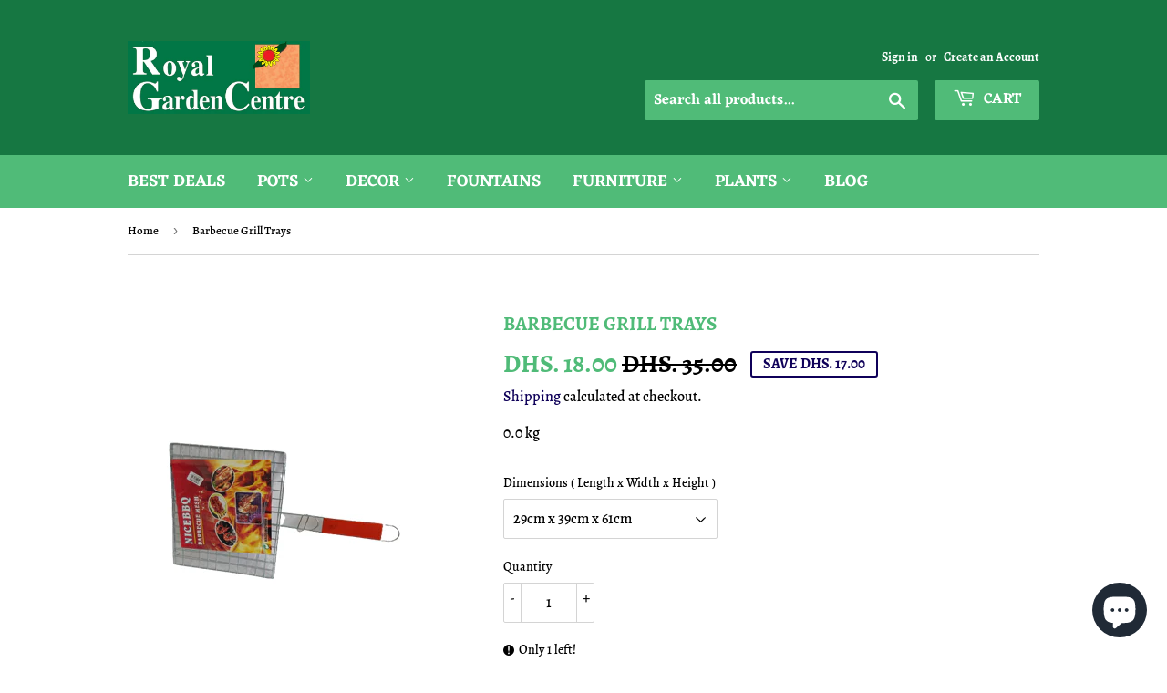

--- FILE ---
content_type: text/html; charset=utf-8
request_url: https://royalgardencentres.com/products/barbecue-grill-4000-153-01
body_size: 19388
content:
<!doctype html>
<html class="no-touch no-js">
<head>
  <!-- Google Tag Manager -->
<script>(function(w,d,s,l,i){w[l]=w[l]||[];w[l].push({'gtm.start':
new Date().getTime(),event:'gtm.js'});var f=d.getElementsByTagName(s)[0],
j=d.createElement(s),dl=l!='dataLayer'?'&l='+l:'';j.async=true;j.src='https://www.googletagmanager.com/gtm.js?id='+i+dl;f.parentNode.insertBefore(j,f);
})(window,document,'script','dataLayer','GTM-N3S9ZDN');</script>

<!-- End Google Tag Manager -->
  <script>(function(H){H.className=H.className.replace(/\bno-js\b/,'js')})(document.documentElement)</script>
  <!-- Basic page needs ================================================== -->
  <meta charset="utf-8">
  <meta http-equiv="X-UA-Compatible" content="IE=edge,chrome=1">

  
  <link rel="shortcut icon" href="//royalgardencentres.com/cdn/shop/files/Royal_Garden_Logo_002_4212512a-f0a1-47d5-bd03-0b86d13c4fee_32x32.png?v=1613535930" type="image/png" />
  

  <!-- Title and description ================================================== -->
  <title>
  Barbecue grill multi sizes | Royal Garden Centre
  </title>

  
    <meta name="description" content="Barbecue grill multi sizes Dimensions ( Length x Width x Height ) 29cm x 39cm x 61cm, 35cm x 25cm x 50cm, 28cm x 22cm x 42cm">
  

  <!-- Product meta ================================================== -->
  <!-- /snippets/social-meta-tags.liquid -->




<meta property="og:site_name" content="Royal Garden Centre">
<meta property="og:url" content="https://royalgardencentres.com/products/barbecue-grill-4000-153-01">
<meta property="og:title" content="Barbecue Grill Trays">
<meta property="og:type" content="product">
<meta property="og:description" content="Barbecue grill multi sizes Dimensions ( Length x Width x Height ) 29cm x 39cm x 61cm, 35cm x 25cm x 50cm, 28cm x 22cm x 42cm">

  <meta property="og:price:amount" content="18.00">
  <meta property="og:price:currency" content="AED">

<meta property="og:image" content="http://royalgardencentres.com/cdn/shop/products/Barbecue_Grill_61cm_Height_2_1200x1200.png?v=1672476180">
<meta property="og:image:secure_url" content="https://royalgardencentres.com/cdn/shop/products/Barbecue_Grill_61cm_Height_2_1200x1200.png?v=1672476180">


<meta name="twitter:card" content="summary_large_image">
<meta name="twitter:title" content="Barbecue Grill Trays">
<meta name="twitter:description" content="Barbecue grill multi sizes Dimensions ( Length x Width x Height ) 29cm x 39cm x 61cm, 35cm x 25cm x 50cm, 28cm x 22cm x 42cm">


  <!-- Helpers ================================================== -->
  <link rel="canonical" href="https://royalgardencentres.com/products/barbecue-grill-4000-153-01">
  <meta name="viewport" content="width=device-width,initial-scale=1">

  <!-- CSS ================================================== -->
  <link href="//royalgardencentres.com/cdn/shop/t/2/assets/theme.scss.css?v=150723749777048104011729930500" rel="stylesheet" type="text/css" media="all" />

  <!-- Header hook for plugins ================================================== -->
  <script>window.performance && window.performance.mark && window.performance.mark('shopify.content_for_header.start');</script><meta name="google-site-verification" content="QTljnwxCxebN037Rve9zUpM0O6MYCBfaoqGkLlZKvc4">
<meta name="google-site-verification" content="Mv52ALHAwA8FPuApg2M7p9pzUoVmsLFYqH_IcJUJJ8g">
<meta id="shopify-digital-wallet" name="shopify-digital-wallet" content="/7800717412/digital_wallets/dialog">
<link rel="alternate" type="application/json+oembed" href="https://royalgardencentres.com/products/barbecue-grill-4000-153-01.oembed">
<script async="async" src="/checkouts/internal/preloads.js?locale=en-AE"></script>
<script id="shopify-features" type="application/json">{"accessToken":"82756194db53b0fd644d3addae390ef6","betas":["rich-media-storefront-analytics"],"domain":"royalgardencentres.com","predictiveSearch":true,"shopId":7800717412,"locale":"en"}</script>
<script>var Shopify = Shopify || {};
Shopify.shop = "royal-garden-centre.myshopify.com";
Shopify.locale = "en";
Shopify.currency = {"active":"AED","rate":"1.0"};
Shopify.country = "AE";
Shopify.theme = {"name":"RGC Store Live","id":42870800484,"schema_name":"Supply","schema_version":"8.0.3","theme_store_id":679,"role":"main"};
Shopify.theme.handle = "null";
Shopify.theme.style = {"id":null,"handle":null};
Shopify.cdnHost = "royalgardencentres.com/cdn";
Shopify.routes = Shopify.routes || {};
Shopify.routes.root = "/";</script>
<script type="module">!function(o){(o.Shopify=o.Shopify||{}).modules=!0}(window);</script>
<script>!function(o){function n(){var o=[];function n(){o.push(Array.prototype.slice.apply(arguments))}return n.q=o,n}var t=o.Shopify=o.Shopify||{};t.loadFeatures=n(),t.autoloadFeatures=n()}(window);</script>
<script id="shop-js-analytics" type="application/json">{"pageType":"product"}</script>
<script defer="defer" async type="module" src="//royalgardencentres.com/cdn/shopifycloud/shop-js/modules/v2/client.init-shop-cart-sync_BT-GjEfc.en.esm.js"></script>
<script defer="defer" async type="module" src="//royalgardencentres.com/cdn/shopifycloud/shop-js/modules/v2/chunk.common_D58fp_Oc.esm.js"></script>
<script defer="defer" async type="module" src="//royalgardencentres.com/cdn/shopifycloud/shop-js/modules/v2/chunk.modal_xMitdFEc.esm.js"></script>
<script type="module">
  await import("//royalgardencentres.com/cdn/shopifycloud/shop-js/modules/v2/client.init-shop-cart-sync_BT-GjEfc.en.esm.js");
await import("//royalgardencentres.com/cdn/shopifycloud/shop-js/modules/v2/chunk.common_D58fp_Oc.esm.js");
await import("//royalgardencentres.com/cdn/shopifycloud/shop-js/modules/v2/chunk.modal_xMitdFEc.esm.js");

  window.Shopify.SignInWithShop?.initShopCartSync?.({"fedCMEnabled":true,"windoidEnabled":true});

</script>
<script id="__st">var __st={"a":7800717412,"offset":14400,"reqid":"01dcd5fc-56d2-49cc-928e-1345d84c869f-1769437871","pageurl":"royalgardencentres.com\/products\/barbecue-grill-4000-153-01","u":"5528357d3729","p":"product","rtyp":"product","rid":7648531710112};</script>
<script>window.ShopifyPaypalV4VisibilityTracking = true;</script>
<script id="captcha-bootstrap">!function(){'use strict';const t='contact',e='account',n='new_comment',o=[[t,t],['blogs',n],['comments',n],[t,'customer']],c=[[e,'customer_login'],[e,'guest_login'],[e,'recover_customer_password'],[e,'create_customer']],r=t=>t.map((([t,e])=>`form[action*='/${t}']:not([data-nocaptcha='true']) input[name='form_type'][value='${e}']`)).join(','),a=t=>()=>t?[...document.querySelectorAll(t)].map((t=>t.form)):[];function s(){const t=[...o],e=r(t);return a(e)}const i='password',u='form_key',d=['recaptcha-v3-token','g-recaptcha-response','h-captcha-response',i],f=()=>{try{return window.sessionStorage}catch{return}},m='__shopify_v',_=t=>t.elements[u];function p(t,e,n=!1){try{const o=window.sessionStorage,c=JSON.parse(o.getItem(e)),{data:r}=function(t){const{data:e,action:n}=t;return t[m]||n?{data:e,action:n}:{data:t,action:n}}(c);for(const[e,n]of Object.entries(r))t.elements[e]&&(t.elements[e].value=n);n&&o.removeItem(e)}catch(o){console.error('form repopulation failed',{error:o})}}const l='form_type',E='cptcha';function T(t){t.dataset[E]=!0}const w=window,h=w.document,L='Shopify',v='ce_forms',y='captcha';let A=!1;((t,e)=>{const n=(g='f06e6c50-85a8-45c8-87d0-21a2b65856fe',I='https://cdn.shopify.com/shopifycloud/storefront-forms-hcaptcha/ce_storefront_forms_captcha_hcaptcha.v1.5.2.iife.js',D={infoText:'Protected by hCaptcha',privacyText:'Privacy',termsText:'Terms'},(t,e,n)=>{const o=w[L][v],c=o.bindForm;if(c)return c(t,g,e,D).then(n);var r;o.q.push([[t,g,e,D],n]),r=I,A||(h.body.append(Object.assign(h.createElement('script'),{id:'captcha-provider',async:!0,src:r})),A=!0)});var g,I,D;w[L]=w[L]||{},w[L][v]=w[L][v]||{},w[L][v].q=[],w[L][y]=w[L][y]||{},w[L][y].protect=function(t,e){n(t,void 0,e),T(t)},Object.freeze(w[L][y]),function(t,e,n,w,h,L){const[v,y,A,g]=function(t,e,n){const i=e?o:[],u=t?c:[],d=[...i,...u],f=r(d),m=r(i),_=r(d.filter((([t,e])=>n.includes(e))));return[a(f),a(m),a(_),s()]}(w,h,L),I=t=>{const e=t.target;return e instanceof HTMLFormElement?e:e&&e.form},D=t=>v().includes(t);t.addEventListener('submit',(t=>{const e=I(t);if(!e)return;const n=D(e)&&!e.dataset.hcaptchaBound&&!e.dataset.recaptchaBound,o=_(e),c=g().includes(e)&&(!o||!o.value);(n||c)&&t.preventDefault(),c&&!n&&(function(t){try{if(!f())return;!function(t){const e=f();if(!e)return;const n=_(t);if(!n)return;const o=n.value;o&&e.removeItem(o)}(t);const e=Array.from(Array(32),(()=>Math.random().toString(36)[2])).join('');!function(t,e){_(t)||t.append(Object.assign(document.createElement('input'),{type:'hidden',name:u})),t.elements[u].value=e}(t,e),function(t,e){const n=f();if(!n)return;const o=[...t.querySelectorAll(`input[type='${i}']`)].map((({name:t})=>t)),c=[...d,...o],r={};for(const[a,s]of new FormData(t).entries())c.includes(a)||(r[a]=s);n.setItem(e,JSON.stringify({[m]:1,action:t.action,data:r}))}(t,e)}catch(e){console.error('failed to persist form',e)}}(e),e.submit())}));const S=(t,e)=>{t&&!t.dataset[E]&&(n(t,e.some((e=>e===t))),T(t))};for(const o of['focusin','change'])t.addEventListener(o,(t=>{const e=I(t);D(e)&&S(e,y())}));const B=e.get('form_key'),M=e.get(l),P=B&&M;t.addEventListener('DOMContentLoaded',(()=>{const t=y();if(P)for(const e of t)e.elements[l].value===M&&p(e,B);[...new Set([...A(),...v().filter((t=>'true'===t.dataset.shopifyCaptcha))])].forEach((e=>S(e,t)))}))}(h,new URLSearchParams(w.location.search),n,t,e,['guest_login'])})(!0,!0)}();</script>
<script integrity="sha256-4kQ18oKyAcykRKYeNunJcIwy7WH5gtpwJnB7kiuLZ1E=" data-source-attribution="shopify.loadfeatures" defer="defer" src="//royalgardencentres.com/cdn/shopifycloud/storefront/assets/storefront/load_feature-a0a9edcb.js" crossorigin="anonymous"></script>
<script data-source-attribution="shopify.dynamic_checkout.dynamic.init">var Shopify=Shopify||{};Shopify.PaymentButton=Shopify.PaymentButton||{isStorefrontPortableWallets:!0,init:function(){window.Shopify.PaymentButton.init=function(){};var t=document.createElement("script");t.src="https://royalgardencentres.com/cdn/shopifycloud/portable-wallets/latest/portable-wallets.en.js",t.type="module",document.head.appendChild(t)}};
</script>
<script data-source-attribution="shopify.dynamic_checkout.buyer_consent">
  function portableWalletsHideBuyerConsent(e){var t=document.getElementById("shopify-buyer-consent"),n=document.getElementById("shopify-subscription-policy-button");t&&n&&(t.classList.add("hidden"),t.setAttribute("aria-hidden","true"),n.removeEventListener("click",e))}function portableWalletsShowBuyerConsent(e){var t=document.getElementById("shopify-buyer-consent"),n=document.getElementById("shopify-subscription-policy-button");t&&n&&(t.classList.remove("hidden"),t.removeAttribute("aria-hidden"),n.addEventListener("click",e))}window.Shopify?.PaymentButton&&(window.Shopify.PaymentButton.hideBuyerConsent=portableWalletsHideBuyerConsent,window.Shopify.PaymentButton.showBuyerConsent=portableWalletsShowBuyerConsent);
</script>
<script>
  function portableWalletsCleanup(e){e&&e.src&&console.error("Failed to load portable wallets script "+e.src);var t=document.querySelectorAll("shopify-accelerated-checkout .shopify-payment-button__skeleton, shopify-accelerated-checkout-cart .wallet-cart-button__skeleton"),e=document.getElementById("shopify-buyer-consent");for(let e=0;e<t.length;e++)t[e].remove();e&&e.remove()}function portableWalletsNotLoadedAsModule(e){e instanceof ErrorEvent&&"string"==typeof e.message&&e.message.includes("import.meta")&&"string"==typeof e.filename&&e.filename.includes("portable-wallets")&&(window.removeEventListener("error",portableWalletsNotLoadedAsModule),window.Shopify.PaymentButton.failedToLoad=e,"loading"===document.readyState?document.addEventListener("DOMContentLoaded",window.Shopify.PaymentButton.init):window.Shopify.PaymentButton.init())}window.addEventListener("error",portableWalletsNotLoadedAsModule);
</script>

<script type="module" src="https://royalgardencentres.com/cdn/shopifycloud/portable-wallets/latest/portable-wallets.en.js" onError="portableWalletsCleanup(this)" crossorigin="anonymous"></script>
<script nomodule>
  document.addEventListener("DOMContentLoaded", portableWalletsCleanup);
</script>

<link id="shopify-accelerated-checkout-styles" rel="stylesheet" media="screen" href="https://royalgardencentres.com/cdn/shopifycloud/portable-wallets/latest/accelerated-checkout-backwards-compat.css" crossorigin="anonymous">
<style id="shopify-accelerated-checkout-cart">
        #shopify-buyer-consent {
  margin-top: 1em;
  display: inline-block;
  width: 100%;
}

#shopify-buyer-consent.hidden {
  display: none;
}

#shopify-subscription-policy-button {
  background: none;
  border: none;
  padding: 0;
  text-decoration: underline;
  font-size: inherit;
  cursor: pointer;
}

#shopify-subscription-policy-button::before {
  box-shadow: none;
}

      </style>

<script>window.performance && window.performance.mark && window.performance.mark('shopify.content_for_header.end');</script>

  
  

  <script src="//royalgardencentres.com/cdn/shop/t/2/assets/jquery-2.2.3.min.js?v=58211863146907186831544252226" type="text/javascript"></script>

  <script src="//royalgardencentres.com/cdn/shop/t/2/assets/lazysizes.min.js?v=8147953233334221341544252226" async="async"></script>
  <script src="//royalgardencentres.com/cdn/shop/t/2/assets/vendor.js?v=106177282645720727331544252226" defer="defer"></script>
  <script src="//royalgardencentres.com/cdn/shop/t/2/assets/theme.js?v=96210693252423501281575025678" defer="defer"></script>
  
  <script type="application/ld+json">
{
  "@context": "https://schema.org",
  "@type": "LocalBusiness",
  "name": "Royal Garden Centre",
  "image": "https://cdn.shopify.com/s/files/1/0078/0071/7412/files/Royal_Garden_Logo_002_360x.png?v=1560683803",
  "@id": "",
  "url": "https://royalgardencentres.com/",
  "telephone": "+971 4 340 0648",
  "address": {
    "@type": "PostalAddress",
    "streetAddress": "Dubai Plant Souq,",
    "addressLocality": "Al - Warsan 3",
    "addressRegion": "Dubai",
    "addressCountry": "UAE"
  }  
}
</script>


<script src="https://cdn.shopify.com/extensions/e8878072-2f6b-4e89-8082-94b04320908d/inbox-1254/assets/inbox-chat-loader.js" type="text/javascript" defer="defer"></script>
<link href="https://monorail-edge.shopifysvc.com" rel="dns-prefetch">
<script>(function(){if ("sendBeacon" in navigator && "performance" in window) {try {var session_token_from_headers = performance.getEntriesByType('navigation')[0].serverTiming.find(x => x.name == '_s').description;} catch {var session_token_from_headers = undefined;}var session_cookie_matches = document.cookie.match(/_shopify_s=([^;]*)/);var session_token_from_cookie = session_cookie_matches && session_cookie_matches.length === 2 ? session_cookie_matches[1] : "";var session_token = session_token_from_headers || session_token_from_cookie || "";function handle_abandonment_event(e) {var entries = performance.getEntries().filter(function(entry) {return /monorail-edge.shopifysvc.com/.test(entry.name);});if (!window.abandonment_tracked && entries.length === 0) {window.abandonment_tracked = true;var currentMs = Date.now();var navigation_start = performance.timing.navigationStart;var payload = {shop_id: 7800717412,url: window.location.href,navigation_start,duration: currentMs - navigation_start,session_token,page_type: "product"};window.navigator.sendBeacon("https://monorail-edge.shopifysvc.com/v1/produce", JSON.stringify({schema_id: "online_store_buyer_site_abandonment/1.1",payload: payload,metadata: {event_created_at_ms: currentMs,event_sent_at_ms: currentMs}}));}}window.addEventListener('pagehide', handle_abandonment_event);}}());</script>
<script id="web-pixels-manager-setup">(function e(e,d,r,n,o){if(void 0===o&&(o={}),!Boolean(null===(a=null===(i=window.Shopify)||void 0===i?void 0:i.analytics)||void 0===a?void 0:a.replayQueue)){var i,a;window.Shopify=window.Shopify||{};var t=window.Shopify;t.analytics=t.analytics||{};var s=t.analytics;s.replayQueue=[],s.publish=function(e,d,r){return s.replayQueue.push([e,d,r]),!0};try{self.performance.mark("wpm:start")}catch(e){}var l=function(){var e={modern:/Edge?\/(1{2}[4-9]|1[2-9]\d|[2-9]\d{2}|\d{4,})\.\d+(\.\d+|)|Firefox\/(1{2}[4-9]|1[2-9]\d|[2-9]\d{2}|\d{4,})\.\d+(\.\d+|)|Chrom(ium|e)\/(9{2}|\d{3,})\.\d+(\.\d+|)|(Maci|X1{2}).+ Version\/(15\.\d+|(1[6-9]|[2-9]\d|\d{3,})\.\d+)([,.]\d+|)( \(\w+\)|)( Mobile\/\w+|) Safari\/|Chrome.+OPR\/(9{2}|\d{3,})\.\d+\.\d+|(CPU[ +]OS|iPhone[ +]OS|CPU[ +]iPhone|CPU IPhone OS|CPU iPad OS)[ +]+(15[._]\d+|(1[6-9]|[2-9]\d|\d{3,})[._]\d+)([._]\d+|)|Android:?[ /-](13[3-9]|1[4-9]\d|[2-9]\d{2}|\d{4,})(\.\d+|)(\.\d+|)|Android.+Firefox\/(13[5-9]|1[4-9]\d|[2-9]\d{2}|\d{4,})\.\d+(\.\d+|)|Android.+Chrom(ium|e)\/(13[3-9]|1[4-9]\d|[2-9]\d{2}|\d{4,})\.\d+(\.\d+|)|SamsungBrowser\/([2-9]\d|\d{3,})\.\d+/,legacy:/Edge?\/(1[6-9]|[2-9]\d|\d{3,})\.\d+(\.\d+|)|Firefox\/(5[4-9]|[6-9]\d|\d{3,})\.\d+(\.\d+|)|Chrom(ium|e)\/(5[1-9]|[6-9]\d|\d{3,})\.\d+(\.\d+|)([\d.]+$|.*Safari\/(?![\d.]+ Edge\/[\d.]+$))|(Maci|X1{2}).+ Version\/(10\.\d+|(1[1-9]|[2-9]\d|\d{3,})\.\d+)([,.]\d+|)( \(\w+\)|)( Mobile\/\w+|) Safari\/|Chrome.+OPR\/(3[89]|[4-9]\d|\d{3,})\.\d+\.\d+|(CPU[ +]OS|iPhone[ +]OS|CPU[ +]iPhone|CPU IPhone OS|CPU iPad OS)[ +]+(10[._]\d+|(1[1-9]|[2-9]\d|\d{3,})[._]\d+)([._]\d+|)|Android:?[ /-](13[3-9]|1[4-9]\d|[2-9]\d{2}|\d{4,})(\.\d+|)(\.\d+|)|Mobile Safari.+OPR\/([89]\d|\d{3,})\.\d+\.\d+|Android.+Firefox\/(13[5-9]|1[4-9]\d|[2-9]\d{2}|\d{4,})\.\d+(\.\d+|)|Android.+Chrom(ium|e)\/(13[3-9]|1[4-9]\d|[2-9]\d{2}|\d{4,})\.\d+(\.\d+|)|Android.+(UC? ?Browser|UCWEB|U3)[ /]?(15\.([5-9]|\d{2,})|(1[6-9]|[2-9]\d|\d{3,})\.\d+)\.\d+|SamsungBrowser\/(5\.\d+|([6-9]|\d{2,})\.\d+)|Android.+MQ{2}Browser\/(14(\.(9|\d{2,})|)|(1[5-9]|[2-9]\d|\d{3,})(\.\d+|))(\.\d+|)|K[Aa][Ii]OS\/(3\.\d+|([4-9]|\d{2,})\.\d+)(\.\d+|)/},d=e.modern,r=e.legacy,n=navigator.userAgent;return n.match(d)?"modern":n.match(r)?"legacy":"unknown"}(),u="modern"===l?"modern":"legacy",c=(null!=n?n:{modern:"",legacy:""})[u],f=function(e){return[e.baseUrl,"/wpm","/b",e.hashVersion,"modern"===e.buildTarget?"m":"l",".js"].join("")}({baseUrl:d,hashVersion:r,buildTarget:u}),m=function(e){var d=e.version,r=e.bundleTarget,n=e.surface,o=e.pageUrl,i=e.monorailEndpoint;return{emit:function(e){var a=e.status,t=e.errorMsg,s=(new Date).getTime(),l=JSON.stringify({metadata:{event_sent_at_ms:s},events:[{schema_id:"web_pixels_manager_load/3.1",payload:{version:d,bundle_target:r,page_url:o,status:a,surface:n,error_msg:t},metadata:{event_created_at_ms:s}}]});if(!i)return console&&console.warn&&console.warn("[Web Pixels Manager] No Monorail endpoint provided, skipping logging."),!1;try{return self.navigator.sendBeacon.bind(self.navigator)(i,l)}catch(e){}var u=new XMLHttpRequest;try{return u.open("POST",i,!0),u.setRequestHeader("Content-Type","text/plain"),u.send(l),!0}catch(e){return console&&console.warn&&console.warn("[Web Pixels Manager] Got an unhandled error while logging to Monorail."),!1}}}}({version:r,bundleTarget:l,surface:e.surface,pageUrl:self.location.href,monorailEndpoint:e.monorailEndpoint});try{o.browserTarget=l,function(e){var d=e.src,r=e.async,n=void 0===r||r,o=e.onload,i=e.onerror,a=e.sri,t=e.scriptDataAttributes,s=void 0===t?{}:t,l=document.createElement("script"),u=document.querySelector("head"),c=document.querySelector("body");if(l.async=n,l.src=d,a&&(l.integrity=a,l.crossOrigin="anonymous"),s)for(var f in s)if(Object.prototype.hasOwnProperty.call(s,f))try{l.dataset[f]=s[f]}catch(e){}if(o&&l.addEventListener("load",o),i&&l.addEventListener("error",i),u)u.appendChild(l);else{if(!c)throw new Error("Did not find a head or body element to append the script");c.appendChild(l)}}({src:f,async:!0,onload:function(){if(!function(){var e,d;return Boolean(null===(d=null===(e=window.Shopify)||void 0===e?void 0:e.analytics)||void 0===d?void 0:d.initialized)}()){var d=window.webPixelsManager.init(e)||void 0;if(d){var r=window.Shopify.analytics;r.replayQueue.forEach((function(e){var r=e[0],n=e[1],o=e[2];d.publishCustomEvent(r,n,o)})),r.replayQueue=[],r.publish=d.publishCustomEvent,r.visitor=d.visitor,r.initialized=!0}}},onerror:function(){return m.emit({status:"failed",errorMsg:"".concat(f," has failed to load")})},sri:function(e){var d=/^sha384-[A-Za-z0-9+/=]+$/;return"string"==typeof e&&d.test(e)}(c)?c:"",scriptDataAttributes:o}),m.emit({status:"loading"})}catch(e){m.emit({status:"failed",errorMsg:(null==e?void 0:e.message)||"Unknown error"})}}})({shopId: 7800717412,storefrontBaseUrl: "https://royalgardencentres.com",extensionsBaseUrl: "https://extensions.shopifycdn.com/cdn/shopifycloud/web-pixels-manager",monorailEndpoint: "https://monorail-edge.shopifysvc.com/unstable/produce_batch",surface: "storefront-renderer",enabledBetaFlags: ["2dca8a86"],webPixelsConfigList: [{"id":"611418272","configuration":"{\"config\":\"{\\\"pixel_id\\\":\\\"G-DE2VR9CWMK\\\",\\\"target_country\\\":\\\"AE\\\",\\\"gtag_events\\\":[{\\\"type\\\":\\\"search\\\",\\\"action_label\\\":[\\\"G-DE2VR9CWMK\\\",\\\"AW-976806065\\\/0N6QCN266L8BELHB49ED\\\"]},{\\\"type\\\":\\\"begin_checkout\\\",\\\"action_label\\\":[\\\"G-DE2VR9CWMK\\\",\\\"AW-976806065\\\/E6rMCNq66L8BELHB49ED\\\"]},{\\\"type\\\":\\\"view_item\\\",\\\"action_label\\\":[\\\"G-DE2VR9CWMK\\\",\\\"AW-976806065\\\/aYtICNy56L8BELHB49ED\\\",\\\"MC-XT1ZJD527N\\\"]},{\\\"type\\\":\\\"purchase\\\",\\\"action_label\\\":[\\\"G-DE2VR9CWMK\\\",\\\"AW-976806065\\\/_nbOCNm56L8BELHB49ED\\\",\\\"MC-XT1ZJD527N\\\"]},{\\\"type\\\":\\\"page_view\\\",\\\"action_label\\\":[\\\"G-DE2VR9CWMK\\\",\\\"AW-976806065\\\/F7NACNa56L8BELHB49ED\\\",\\\"MC-XT1ZJD527N\\\"]},{\\\"type\\\":\\\"add_payment_info\\\",\\\"action_label\\\":[\\\"G-DE2VR9CWMK\\\",\\\"AW-976806065\\\/uWsMCOC66L8BELHB49ED\\\"]},{\\\"type\\\":\\\"add_to_cart\\\",\\\"action_label\\\":[\\\"G-DE2VR9CWMK\\\",\\\"AW-976806065\\\/3NHLCN-56L8BELHB49ED\\\"]}],\\\"enable_monitoring_mode\\\":false}\"}","eventPayloadVersion":"v1","runtimeContext":"OPEN","scriptVersion":"b2a88bafab3e21179ed38636efcd8a93","type":"APP","apiClientId":1780363,"privacyPurposes":[],"dataSharingAdjustments":{"protectedCustomerApprovalScopes":["read_customer_address","read_customer_email","read_customer_name","read_customer_personal_data","read_customer_phone"]}},{"id":"203882656","configuration":"{\"pixel_id\":\"3125005364183644\",\"pixel_type\":\"facebook_pixel\",\"metaapp_system_user_token\":\"-\"}","eventPayloadVersion":"v1","runtimeContext":"OPEN","scriptVersion":"ca16bc87fe92b6042fbaa3acc2fbdaa6","type":"APP","apiClientId":2329312,"privacyPurposes":["ANALYTICS","MARKETING","SALE_OF_DATA"],"dataSharingAdjustments":{"protectedCustomerApprovalScopes":["read_customer_address","read_customer_email","read_customer_name","read_customer_personal_data","read_customer_phone"]}},{"id":"shopify-app-pixel","configuration":"{}","eventPayloadVersion":"v1","runtimeContext":"STRICT","scriptVersion":"0450","apiClientId":"shopify-pixel","type":"APP","privacyPurposes":["ANALYTICS","MARKETING"]},{"id":"shopify-custom-pixel","eventPayloadVersion":"v1","runtimeContext":"LAX","scriptVersion":"0450","apiClientId":"shopify-pixel","type":"CUSTOM","privacyPurposes":["ANALYTICS","MARKETING"]}],isMerchantRequest: false,initData: {"shop":{"name":"Royal Garden Centre","paymentSettings":{"currencyCode":"AED"},"myshopifyDomain":"royal-garden-centre.myshopify.com","countryCode":"AE","storefrontUrl":"https:\/\/royalgardencentres.com"},"customer":null,"cart":null,"checkout":null,"productVariants":[{"price":{"amount":18.0,"currencyCode":"AED"},"product":{"title":"Barbecue Grill Trays","vendor":"Seetal Trading","id":"7648531710112","untranslatedTitle":"Barbecue Grill Trays","url":"\/products\/barbecue-grill-4000-153-01","type":"Garden Furniture"},"id":"42892996935840","image":{"src":"\/\/royalgardencentres.com\/cdn\/shop\/products\/Barbecue_Grill_61cm_Height_2.png?v=1672476180"},"sku":"6834","title":"29cm x 39cm x 61cm","untranslatedTitle":"29cm x 39cm x 61cm"}],"purchasingCompany":null},},"https://royalgardencentres.com/cdn","fcfee988w5aeb613cpc8e4bc33m6693e112",{"modern":"","legacy":""},{"shopId":"7800717412","storefrontBaseUrl":"https:\/\/royalgardencentres.com","extensionBaseUrl":"https:\/\/extensions.shopifycdn.com\/cdn\/shopifycloud\/web-pixels-manager","surface":"storefront-renderer","enabledBetaFlags":"[\"2dca8a86\"]","isMerchantRequest":"false","hashVersion":"fcfee988w5aeb613cpc8e4bc33m6693e112","publish":"custom","events":"[[\"page_viewed\",{}],[\"product_viewed\",{\"productVariant\":{\"price\":{\"amount\":18.0,\"currencyCode\":\"AED\"},\"product\":{\"title\":\"Barbecue Grill Trays\",\"vendor\":\"Seetal Trading\",\"id\":\"7648531710112\",\"untranslatedTitle\":\"Barbecue Grill Trays\",\"url\":\"\/products\/barbecue-grill-4000-153-01\",\"type\":\"Garden Furniture\"},\"id\":\"42892996935840\",\"image\":{\"src\":\"\/\/royalgardencentres.com\/cdn\/shop\/products\/Barbecue_Grill_61cm_Height_2.png?v=1672476180\"},\"sku\":\"6834\",\"title\":\"29cm x 39cm x 61cm\",\"untranslatedTitle\":\"29cm x 39cm x 61cm\"}}]]"});</script><script>
  window.ShopifyAnalytics = window.ShopifyAnalytics || {};
  window.ShopifyAnalytics.meta = window.ShopifyAnalytics.meta || {};
  window.ShopifyAnalytics.meta.currency = 'AED';
  var meta = {"product":{"id":7648531710112,"gid":"gid:\/\/shopify\/Product\/7648531710112","vendor":"Seetal Trading","type":"Garden Furniture","handle":"barbecue-grill-4000-153-01","variants":[{"id":42892996935840,"price":1800,"name":"Barbecue Grill Trays - 29cm x 39cm x 61cm","public_title":"29cm x 39cm x 61cm","sku":"6834"}],"remote":false},"page":{"pageType":"product","resourceType":"product","resourceId":7648531710112,"requestId":"01dcd5fc-56d2-49cc-928e-1345d84c869f-1769437871"}};
  for (var attr in meta) {
    window.ShopifyAnalytics.meta[attr] = meta[attr];
  }
</script>
<script class="analytics">
  (function () {
    var customDocumentWrite = function(content) {
      var jquery = null;

      if (window.jQuery) {
        jquery = window.jQuery;
      } else if (window.Checkout && window.Checkout.$) {
        jquery = window.Checkout.$;
      }

      if (jquery) {
        jquery('body').append(content);
      }
    };

    var hasLoggedConversion = function(token) {
      if (token) {
        return document.cookie.indexOf('loggedConversion=' + token) !== -1;
      }
      return false;
    }

    var setCookieIfConversion = function(token) {
      if (token) {
        var twoMonthsFromNow = new Date(Date.now());
        twoMonthsFromNow.setMonth(twoMonthsFromNow.getMonth() + 2);

        document.cookie = 'loggedConversion=' + token + '; expires=' + twoMonthsFromNow;
      }
    }

    var trekkie = window.ShopifyAnalytics.lib = window.trekkie = window.trekkie || [];
    if (trekkie.integrations) {
      return;
    }
    trekkie.methods = [
      'identify',
      'page',
      'ready',
      'track',
      'trackForm',
      'trackLink'
    ];
    trekkie.factory = function(method) {
      return function() {
        var args = Array.prototype.slice.call(arguments);
        args.unshift(method);
        trekkie.push(args);
        return trekkie;
      };
    };
    for (var i = 0; i < trekkie.methods.length; i++) {
      var key = trekkie.methods[i];
      trekkie[key] = trekkie.factory(key);
    }
    trekkie.load = function(config) {
      trekkie.config = config || {};
      trekkie.config.initialDocumentCookie = document.cookie;
      var first = document.getElementsByTagName('script')[0];
      var script = document.createElement('script');
      script.type = 'text/javascript';
      script.onerror = function(e) {
        var scriptFallback = document.createElement('script');
        scriptFallback.type = 'text/javascript';
        scriptFallback.onerror = function(error) {
                var Monorail = {
      produce: function produce(monorailDomain, schemaId, payload) {
        var currentMs = new Date().getTime();
        var event = {
          schema_id: schemaId,
          payload: payload,
          metadata: {
            event_created_at_ms: currentMs,
            event_sent_at_ms: currentMs
          }
        };
        return Monorail.sendRequest("https://" + monorailDomain + "/v1/produce", JSON.stringify(event));
      },
      sendRequest: function sendRequest(endpointUrl, payload) {
        // Try the sendBeacon API
        if (window && window.navigator && typeof window.navigator.sendBeacon === 'function' && typeof window.Blob === 'function' && !Monorail.isIos12()) {
          var blobData = new window.Blob([payload], {
            type: 'text/plain'
          });

          if (window.navigator.sendBeacon(endpointUrl, blobData)) {
            return true;
          } // sendBeacon was not successful

        } // XHR beacon

        var xhr = new XMLHttpRequest();

        try {
          xhr.open('POST', endpointUrl);
          xhr.setRequestHeader('Content-Type', 'text/plain');
          xhr.send(payload);
        } catch (e) {
          console.log(e);
        }

        return false;
      },
      isIos12: function isIos12() {
        return window.navigator.userAgent.lastIndexOf('iPhone; CPU iPhone OS 12_') !== -1 || window.navigator.userAgent.lastIndexOf('iPad; CPU OS 12_') !== -1;
      }
    };
    Monorail.produce('monorail-edge.shopifysvc.com',
      'trekkie_storefront_load_errors/1.1',
      {shop_id: 7800717412,
      theme_id: 42870800484,
      app_name: "storefront",
      context_url: window.location.href,
      source_url: "//royalgardencentres.com/cdn/s/trekkie.storefront.8d95595f799fbf7e1d32231b9a28fd43b70c67d3.min.js"});

        };
        scriptFallback.async = true;
        scriptFallback.src = '//royalgardencentres.com/cdn/s/trekkie.storefront.8d95595f799fbf7e1d32231b9a28fd43b70c67d3.min.js';
        first.parentNode.insertBefore(scriptFallback, first);
      };
      script.async = true;
      script.src = '//royalgardencentres.com/cdn/s/trekkie.storefront.8d95595f799fbf7e1d32231b9a28fd43b70c67d3.min.js';
      first.parentNode.insertBefore(script, first);
    };
    trekkie.load(
      {"Trekkie":{"appName":"storefront","development":false,"defaultAttributes":{"shopId":7800717412,"isMerchantRequest":null,"themeId":42870800484,"themeCityHash":"2722839913042015366","contentLanguage":"en","currency":"AED","eventMetadataId":"e1178e52-fdb3-43b2-b2b0-478de1848f11"},"isServerSideCookieWritingEnabled":true,"monorailRegion":"shop_domain","enabledBetaFlags":["65f19447"]},"Session Attribution":{},"S2S":{"facebookCapiEnabled":true,"source":"trekkie-storefront-renderer","apiClientId":580111}}
    );

    var loaded = false;
    trekkie.ready(function() {
      if (loaded) return;
      loaded = true;

      window.ShopifyAnalytics.lib = window.trekkie;

      var originalDocumentWrite = document.write;
      document.write = customDocumentWrite;
      try { window.ShopifyAnalytics.merchantGoogleAnalytics.call(this); } catch(error) {};
      document.write = originalDocumentWrite;

      window.ShopifyAnalytics.lib.page(null,{"pageType":"product","resourceType":"product","resourceId":7648531710112,"requestId":"01dcd5fc-56d2-49cc-928e-1345d84c869f-1769437871","shopifyEmitted":true});

      var match = window.location.pathname.match(/checkouts\/(.+)\/(thank_you|post_purchase)/)
      var token = match? match[1]: undefined;
      if (!hasLoggedConversion(token)) {
        setCookieIfConversion(token);
        window.ShopifyAnalytics.lib.track("Viewed Product",{"currency":"AED","variantId":42892996935840,"productId":7648531710112,"productGid":"gid:\/\/shopify\/Product\/7648531710112","name":"Barbecue Grill Trays - 29cm x 39cm x 61cm","price":"18.00","sku":"6834","brand":"Seetal Trading","variant":"29cm x 39cm x 61cm","category":"Garden Furniture","nonInteraction":true,"remote":false},undefined,undefined,{"shopifyEmitted":true});
      window.ShopifyAnalytics.lib.track("monorail:\/\/trekkie_storefront_viewed_product\/1.1",{"currency":"AED","variantId":42892996935840,"productId":7648531710112,"productGid":"gid:\/\/shopify\/Product\/7648531710112","name":"Barbecue Grill Trays - 29cm x 39cm x 61cm","price":"18.00","sku":"6834","brand":"Seetal Trading","variant":"29cm x 39cm x 61cm","category":"Garden Furniture","nonInteraction":true,"remote":false,"referer":"https:\/\/royalgardencentres.com\/products\/barbecue-grill-4000-153-01"});
      }
    });


        var eventsListenerScript = document.createElement('script');
        eventsListenerScript.async = true;
        eventsListenerScript.src = "//royalgardencentres.com/cdn/shopifycloud/storefront/assets/shop_events_listener-3da45d37.js";
        document.getElementsByTagName('head')[0].appendChild(eventsListenerScript);

})();</script>
  <script>
  if (!window.ga || (window.ga && typeof window.ga !== 'function')) {
    window.ga = function ga() {
      (window.ga.q = window.ga.q || []).push(arguments);
      if (window.Shopify && window.Shopify.analytics && typeof window.Shopify.analytics.publish === 'function') {
        window.Shopify.analytics.publish("ga_stub_called", {}, {sendTo: "google_osp_migration"});
      }
      console.error("Shopify's Google Analytics stub called with:", Array.from(arguments), "\nSee https://help.shopify.com/manual/promoting-marketing/pixels/pixel-migration#google for more information.");
    };
    if (window.Shopify && window.Shopify.analytics && typeof window.Shopify.analytics.publish === 'function') {
      window.Shopify.analytics.publish("ga_stub_initialized", {}, {sendTo: "google_osp_migration"});
    }
  }
</script>
<script
  defer
  src="https://royalgardencentres.com/cdn/shopifycloud/perf-kit/shopify-perf-kit-3.0.4.min.js"
  data-application="storefront-renderer"
  data-shop-id="7800717412"
  data-render-region="gcp-us-east1"
  data-page-type="product"
  data-theme-instance-id="42870800484"
  data-theme-name="Supply"
  data-theme-version="8.0.3"
  data-monorail-region="shop_domain"
  data-resource-timing-sampling-rate="10"
  data-shs="true"
  data-shs-beacon="true"
  data-shs-export-with-fetch="true"
  data-shs-logs-sample-rate="1"
  data-shs-beacon-endpoint="https://royalgardencentres.com/api/collect"
></script>
</head>

<body id="barbecue-grill-multi-sizes-royal-garden-centre" class="template-product" >

  <!-- Google Tag Manager (noscript) -->

<noscript><iframe src="https://www.googletagmanager.com/ns.html?id=GTM-N3S9ZDN" height="0" width="0" style="display:none;visibility:hidden"></iframe></noscript>

<!-- End Google Tag Manager (noscript) -->
  <div id="shopify-section-header" class="shopify-section header-section"><header class="site-header" role="banner" data-section-id="header" data-section-type="header-section">
  <div class="wrapper">
    <div class="grid--full">
      <div class="grid-item large--one-half">
        
          <div class="h1 header-logo" itemscope itemtype="http://schema.org/Organization">
        
          
          

          <a href="/" itemprop="url">
            <div class="lazyload__image-wrapper no-js header-logo__image" style="max-width:200px;">
              <div style="padding-top:40.0%;">
                <img class="lazyload js"
                  data-src="//royalgardencentres.com/cdn/shop/files/Royal_Garden_Logo_002_{width}x.png?v=1613536395"
                  data-widths="[180, 360, 540, 720, 900, 1080, 1296, 1512, 1728, 2048]"
                  data-aspectratio="2.5"
                  data-sizes="auto"
                  alt="Royal Garden Centre"
                  style="width:200px;">
              </div>
            </div>
            <noscript>
              
              <img src="//royalgardencentres.com/cdn/shop/files/Royal_Garden_Logo_002_200x.png?v=1613536395"
                srcset="//royalgardencentres.com/cdn/shop/files/Royal_Garden_Logo_002_200x.png?v=1613536395 1x, //royalgardencentres.com/cdn/shop/files/Royal_Garden_Logo_002_200x@2x.png?v=1613536395 2x"
                alt="Royal Garden Centre"
                itemprop="logo"
                style="max-width:200px;">
            </noscript>
          </a>
          
        
          </div>
        
      </div>

      <div class="grid-item large--one-half text-center large--text-right">
        
          <div class="site-header--text-links medium-down--hide">
            
              

                <p></p>

              
            

            
              <span class="site-header--meta-links medium-down--hide">
                
                  <a href="/account/login" id="customer_login_link">Sign in</a>
                  <span class="site-header--spacer">or</span>
                  <a href="/account/register" id="customer_register_link">Create an Account</a>
                
              </span>
            
          </div>

          <br class="medium-down--hide">
        

        <form action="/search" method="get" class="search-bar" role="search">
  <input type="hidden" name="type" value="product">

  <input type="search" name="q" value="" placeholder="Search all products..." aria-label="Search all products...">
  <button type="submit" class="search-bar--submit icon-fallback-text">
    <span class="icon icon-search" aria-hidden="true"></span>
    <span class="fallback-text">Search</span>
  </button>
</form>


        <a href="/cart" class="header-cart-btn cart-toggle">
          <span class="icon icon-cart"></span>
          Cart <span class="cart-count cart-badge--desktop hidden-count">0</span>
        </a>
      </div>
    </div>

  </div>
</header>
<!--a style="position: fixed;
    top: 48vh;
    z-index: 999;
    right: 0;" href="https://www.google.com/search?q=royalgardencentre&rlz=1C1PRFI_enAE856AE856&oq=royalgardencentre&aqs=chrome..69i57j46i10i175i199j0i10.4145j0j7&sourceid=chrome&ie=UTF-8#lrd=0x3e5f6be3450f180b:0x4896794d9e4e9570,1,," target="_blank">
<img src="https://png.pngitem.com/pimgs/s/42-420943_google-reviews-google-logo-hd-png-download.png" style="width: 130px;border: 2px solid #eee;">
</a-->
<div id="mobileNavBar">
  <div class="display-table-cell">
    <button class="menu-toggle mobileNavBar-link" aria-controls="navBar" aria-expanded="false"><span class="icon icon-hamburger" aria-hidden="true"></span>Menu</button>
  </div>
  <div class="display-table-cell">
    <a href="/cart" class="cart-toggle mobileNavBar-link">
      <span class="icon icon-cart"></span>
      Cart <span class="cart-count hidden-count">0</span>
    </a>
  </div>
</div>

<nav class="nav-bar" id="navBar" role="navigation">
  <div class="wrapper">
    <form action="/search" method="get" class="search-bar" role="search">
  <input type="hidden" name="type" value="product">

  <input type="search" name="q" value="" placeholder="Search all products..." aria-label="Search all products...">
  <button type="submit" class="search-bar--submit icon-fallback-text">
    <span class="icon icon-search" aria-hidden="true"></span>
    <span class="fallback-text">Search</span>
  </button>
</form>

    <ul class="mobile-nav" id="MobileNav">
  
  <li class="large--hide">
    <a href="/">Home</a>
  </li>
  
  
    
      <li>
        <a
          href="/collections/ramadan-deals"
          class="mobile-nav--link"
          data-meganav-type="child"
          >
            Best Deals
        </a>
      </li>
    
  
    
      
      <li
        class="mobile-nav--has-dropdown "
        aria-haspopup="true">
        <a
          href="/collections/pots-and-planters"
          class="mobile-nav--link"
          data-meganav-type="parent"
          >
            Pots
        </a>
        <button class="icon icon-arrow-down mobile-nav--button"
          aria-expanded="false"
          aria-label="Pots Menu">
        </button>
        <ul
          id="MenuParent-2"
          class="mobile-nav--dropdown "
          data-meganav-dropdown>
          
            
              <li>
                <a
                  href="/collections/clearance-pots"
                  class="mobile-nav--link"
                  data-meganav-type="child"
                  >
                    Clearance Pots
                </a>
              </li>
            
          
            
              <li>
                <a
                  href="/collections/ceramic-pots"
                  class="mobile-nav--link"
                  data-meganav-type="child"
                  >
                    Ceramic Pots and Planters
                </a>
              </li>
            
          
            
              <li>
                <a
                  href="/collections/concrete-pots-and-planters"
                  class="mobile-nav--link"
                  data-meganav-type="child"
                  >
                    Concrete Pots and Planters
                </a>
              </li>
            
          
            
              <li>
                <a
                  href="/collections/fiberglass-pots-and-planters"
                  class="mobile-nav--link"
                  data-meganav-type="child"
                  >
                    Fiberglass Pots and Planters
                </a>
              </li>
            
          
            
              <li>
                <a
                  href="/collections/plastic-pots"
                  class="mobile-nav--link"
                  data-meganav-type="child"
                  >
                    Plastic Pots and Planters
                </a>
              </li>
            
          
            
              <li>
                <a
                  href="/collections/indoor-pots"
                  class="mobile-nav--link"
                  data-meganav-type="child"
                  >
                    Indoor Pots
                </a>
              </li>
            
          
            
              <li>
                <a
                  href="/collections/round-saucers"
                  class="mobile-nav--link"
                  data-meganav-type="child"
                  >
                    Pot Trays
                </a>
              </li>
            
          
        </ul>
      </li>
    
  
    
      
      <li
        class="mobile-nav--has-dropdown "
        aria-haspopup="true">
        <a
          href="/collections/garden-decor"
          class="mobile-nav--link"
          data-meganav-type="parent"
          >
            Decor
        </a>
        <button class="icon icon-arrow-down mobile-nav--button"
          aria-expanded="false"
          aria-label="Decor Menu">
        </button>
        <ul
          id="MenuParent-3"
          class="mobile-nav--dropdown "
          data-meganav-dropdown>
          
            
              <li>
                <a
                  href="/collections/birding"
                  class="mobile-nav--link"
                  data-meganav-type="child"
                  >
                    Birdbaths, Birdhouses and Feeders
                </a>
              </li>
            
          
            
              <li>
                <a
                  href="/collections/home-art"
                  class="mobile-nav--link"
                  data-meganav-type="child"
                  >
                    Home Art
                </a>
              </li>
            
          
            
              <li>
                <a
                  href="/collections/lanterns-and-lamps"
                  class="mobile-nav--link"
                  data-meganav-type="child"
                  >
                    Lanterns and Lamps
                </a>
              </li>
            
          
            
              <li>
                <a
                  href="/collections/led-collection"
                  class="mobile-nav--link"
                  data-meganav-type="child"
                  >
                    LED Collection
                </a>
              </li>
            
          
            
              <li>
                <a
                  href="/collections/pedestals"
                  class="mobile-nav--link"
                  data-meganav-type="child"
                  >
                    Pedestals
                </a>
              </li>
            
          
            
              <li>
                <a
                  href="/collections/statues-and-statuary"
                  class="mobile-nav--link"
                  data-meganav-type="child"
                  >
                    Statues and Statuary
                </a>
              </li>
            
          
            
              <li>
                <a
                  href="/collections/stones-and-hardscaping"
                  class="mobile-nav--link"
                  data-meganav-type="child"
                  >
                    Stones and Hardscaping
                </a>
              </li>
            
          
            
              <li>
                <a
                  href="/collections/umbrellas"
                  class="mobile-nav--link"
                  data-meganav-type="child"
                  >
                    Umbrellas
                </a>
              </li>
            
          
            
              <li>
                <a
                  href="/collections/spouts"
                  class="mobile-nav--link"
                  data-meganav-type="child"
                  >
                    Water Spouts
                </a>
              </li>
            
          
        </ul>
      </li>
    
  
    
      <li>
        <a
          href="/collections/fountains"
          class="mobile-nav--link"
          data-meganav-type="child"
          >
            Fountains
        </a>
      </li>
    
  
    
      
      <li
        class="mobile-nav--has-dropdown "
        aria-haspopup="true">
        <a
          href="/collections/outdoor-furniture"
          class="mobile-nav--link"
          data-meganav-type="parent"
          >
            Furniture
        </a>
        <button class="icon icon-arrow-down mobile-nav--button"
          aria-expanded="false"
          aria-label="Furniture Menu">
        </button>
        <ul
          id="MenuParent-5"
          class="mobile-nav--dropdown "
          data-meganav-dropdown>
          
            
              <li>
                <a
                  href="/collections/table-set"
                  class="mobile-nav--link"
                  data-meganav-type="child"
                  >
                    Outdoor Table Sets
                </a>
              </li>
            
          
            
              <li>
                <a
                  href="/collections/benches"
                  class="mobile-nav--link"
                  data-meganav-type="child"
                  >
                    Benches
                </a>
              </li>
            
          
            
              <li>
                <a
                  href="/collections/barbecue-grills"
                  class="mobile-nav--link"
                  data-meganav-type="child"
                  >
                    Barbecue Grills
                </a>
              </li>
            
          
            
              <li>
                <a
                  href="/collections/lounge-chair"
                  class="mobile-nav--link"
                  data-meganav-type="child"
                  >
                    Lounger Chairs
                </a>
              </li>
            
          
            
              <li>
                <a
                  href="/collections/hanging-swings"
                  class="mobile-nav--link"
                  data-meganav-type="child"
                  >
                    Hanging Swings
                </a>
              </li>
            
          
        </ul>
      </li>
    
  
    
      
      <li
        class="mobile-nav--has-dropdown "
        aria-haspopup="true">
        <a
          href="/collections/outdoor-plants"
          class="mobile-nav--link"
          data-meganav-type="parent"
          >
            Plants
        </a>
        <button class="icon icon-arrow-down mobile-nav--button"
          aria-expanded="false"
          aria-label="Plants Menu">
        </button>
        <ul
          id="MenuParent-6"
          class="mobile-nav--dropdown "
          data-meganav-dropdown>
          
            
              <li>
                <a
                  href="/collections/plant-care"
                  class="mobile-nav--link"
                  data-meganav-type="child"
                  >
                    Plant Care
                </a>
              </li>
            
          
            
              <li>
                <a
                  href="/collections/plants"
                  class="mobile-nav--link"
                  data-meganav-type="child"
                  >
                    Plants (Only Available Online)
                </a>
              </li>
            
          
        </ul>
      </li>
    
  
    
      <li>
        <a
          href="/blogs/news"
          class="mobile-nav--link"
          data-meganav-type="child"
          >
            Blog
        </a>
      </li>
    
  

  
    
      <li class="customer-navlink large--hide"><a href="/account/login" id="customer_login_link">Sign in</a></li>
      <li class="customer-navlink large--hide"><a href="/account/register" id="customer_register_link">Create an Account</a></li>
    
  
</ul>

    <ul class="site-nav" id="AccessibleNav">
  
  <li class="large--hide">
    <a href="/">Home</a>
  </li>
  
  
    
      <li>
        <a
          href="/collections/ramadan-deals"
          class="site-nav--link"
          data-meganav-type="child"
          >
            Best Deals
        </a>
      </li>
    
  
    
      
      <li 
        class="site-nav--has-dropdown "
        aria-haspopup="true">
        <a
          href="/collections/pots-and-planters"
          class="site-nav--link"
          data-meganav-type="parent"
          aria-controls="MenuParent-2"
          aria-expanded="false"
          >
            Pots
            <span class="icon icon-arrow-down" aria-hidden="true"></span>
        </a>
        <ul
          id="MenuParent-2"
          class="site-nav--dropdown "
          data-meganav-dropdown>
          
            
              <li>
                <a
                  href="/collections/clearance-pots"
                  class="site-nav--link"
                  data-meganav-type="child"
                  
                  tabindex="-1">
                    Clearance Pots
                </a>
              </li>
            
          
            
              <li>
                <a
                  href="/collections/ceramic-pots"
                  class="site-nav--link"
                  data-meganav-type="child"
                  
                  tabindex="-1">
                    Ceramic Pots and Planters
                </a>
              </li>
            
          
            
              <li>
                <a
                  href="/collections/concrete-pots-and-planters"
                  class="site-nav--link"
                  data-meganav-type="child"
                  
                  tabindex="-1">
                    Concrete Pots and Planters
                </a>
              </li>
            
          
            
              <li>
                <a
                  href="/collections/fiberglass-pots-and-planters"
                  class="site-nav--link"
                  data-meganav-type="child"
                  
                  tabindex="-1">
                    Fiberglass Pots and Planters
                </a>
              </li>
            
          
            
              <li>
                <a
                  href="/collections/plastic-pots"
                  class="site-nav--link"
                  data-meganav-type="child"
                  
                  tabindex="-1">
                    Plastic Pots and Planters
                </a>
              </li>
            
          
            
              <li>
                <a
                  href="/collections/indoor-pots"
                  class="site-nav--link"
                  data-meganav-type="child"
                  
                  tabindex="-1">
                    Indoor Pots
                </a>
              </li>
            
          
            
              <li>
                <a
                  href="/collections/round-saucers"
                  class="site-nav--link"
                  data-meganav-type="child"
                  
                  tabindex="-1">
                    Pot Trays
                </a>
              </li>
            
          
        </ul>
      </li>
    
  
    
      
      <li 
        class="site-nav--has-dropdown "
        aria-haspopup="true">
        <a
          href="/collections/garden-decor"
          class="site-nav--link"
          data-meganav-type="parent"
          aria-controls="MenuParent-3"
          aria-expanded="false"
          >
            Decor
            <span class="icon icon-arrow-down" aria-hidden="true"></span>
        </a>
        <ul
          id="MenuParent-3"
          class="site-nav--dropdown "
          data-meganav-dropdown>
          
            
              <li>
                <a
                  href="/collections/birding"
                  class="site-nav--link"
                  data-meganav-type="child"
                  
                  tabindex="-1">
                    Birdbaths, Birdhouses and Feeders
                </a>
              </li>
            
          
            
              <li>
                <a
                  href="/collections/home-art"
                  class="site-nav--link"
                  data-meganav-type="child"
                  
                  tabindex="-1">
                    Home Art
                </a>
              </li>
            
          
            
              <li>
                <a
                  href="/collections/lanterns-and-lamps"
                  class="site-nav--link"
                  data-meganav-type="child"
                  
                  tabindex="-1">
                    Lanterns and Lamps
                </a>
              </li>
            
          
            
              <li>
                <a
                  href="/collections/led-collection"
                  class="site-nav--link"
                  data-meganav-type="child"
                  
                  tabindex="-1">
                    LED Collection
                </a>
              </li>
            
          
            
              <li>
                <a
                  href="/collections/pedestals"
                  class="site-nav--link"
                  data-meganav-type="child"
                  
                  tabindex="-1">
                    Pedestals
                </a>
              </li>
            
          
            
              <li>
                <a
                  href="/collections/statues-and-statuary"
                  class="site-nav--link"
                  data-meganav-type="child"
                  
                  tabindex="-1">
                    Statues and Statuary
                </a>
              </li>
            
          
            
              <li>
                <a
                  href="/collections/stones-and-hardscaping"
                  class="site-nav--link"
                  data-meganav-type="child"
                  
                  tabindex="-1">
                    Stones and Hardscaping
                </a>
              </li>
            
          
            
              <li>
                <a
                  href="/collections/umbrellas"
                  class="site-nav--link"
                  data-meganav-type="child"
                  
                  tabindex="-1">
                    Umbrellas
                </a>
              </li>
            
          
            
              <li>
                <a
                  href="/collections/spouts"
                  class="site-nav--link"
                  data-meganav-type="child"
                  
                  tabindex="-1">
                    Water Spouts
                </a>
              </li>
            
          
        </ul>
      </li>
    
  
    
      <li>
        <a
          href="/collections/fountains"
          class="site-nav--link"
          data-meganav-type="child"
          >
            Fountains
        </a>
      </li>
    
  
    
      
      <li 
        class="site-nav--has-dropdown "
        aria-haspopup="true">
        <a
          href="/collections/outdoor-furniture"
          class="site-nav--link"
          data-meganav-type="parent"
          aria-controls="MenuParent-5"
          aria-expanded="false"
          >
            Furniture
            <span class="icon icon-arrow-down" aria-hidden="true"></span>
        </a>
        <ul
          id="MenuParent-5"
          class="site-nav--dropdown "
          data-meganav-dropdown>
          
            
              <li>
                <a
                  href="/collections/table-set"
                  class="site-nav--link"
                  data-meganav-type="child"
                  
                  tabindex="-1">
                    Outdoor Table Sets
                </a>
              </li>
            
          
            
              <li>
                <a
                  href="/collections/benches"
                  class="site-nav--link"
                  data-meganav-type="child"
                  
                  tabindex="-1">
                    Benches
                </a>
              </li>
            
          
            
              <li>
                <a
                  href="/collections/barbecue-grills"
                  class="site-nav--link"
                  data-meganav-type="child"
                  
                  tabindex="-1">
                    Barbecue Grills
                </a>
              </li>
            
          
            
              <li>
                <a
                  href="/collections/lounge-chair"
                  class="site-nav--link"
                  data-meganav-type="child"
                  
                  tabindex="-1">
                    Lounger Chairs
                </a>
              </li>
            
          
            
              <li>
                <a
                  href="/collections/hanging-swings"
                  class="site-nav--link"
                  data-meganav-type="child"
                  
                  tabindex="-1">
                    Hanging Swings
                </a>
              </li>
            
          
        </ul>
      </li>
    
  
    
      
      <li 
        class="site-nav--has-dropdown "
        aria-haspopup="true">
        <a
          href="/collections/outdoor-plants"
          class="site-nav--link"
          data-meganav-type="parent"
          aria-controls="MenuParent-6"
          aria-expanded="false"
          >
            Plants
            <span class="icon icon-arrow-down" aria-hidden="true"></span>
        </a>
        <ul
          id="MenuParent-6"
          class="site-nav--dropdown "
          data-meganav-dropdown>
          
            
              <li>
                <a
                  href="/collections/plant-care"
                  class="site-nav--link"
                  data-meganav-type="child"
                  
                  tabindex="-1">
                    Plant Care
                </a>
              </li>
            
          
            
              <li>
                <a
                  href="/collections/plants"
                  class="site-nav--link"
                  data-meganav-type="child"
                  
                  tabindex="-1">
                    Plants (Only Available Online)
                </a>
              </li>
            
          
        </ul>
      </li>
    
  
    
      <li>
        <a
          href="/blogs/news"
          class="site-nav--link"
          data-meganav-type="child"
          >
            Blog
        </a>
      </li>
    
  

  
    
      <li class="customer-navlink large--hide"><a href="/account/login" id="customer_login_link">Sign in</a></li>
      <li class="customer-navlink large--hide"><a href="/account/register" id="customer_register_link">Create an Account</a></li>
    
  
</ul>
  </div>
</nav>




</div>

  <main class="wrapper main-content" role="main">

    

<div id="shopify-section-product-template" class="shopify-section product-template-section"><div id="ProductSection" data-section-id="product-template" data-section-type="product-template" data-zoom-toggle="zoom-in" data-zoom-enabled="true" data-related-enabled="" data-social-sharing="" data-show-compare-at-price="true" data-stock="true" data-incoming-transfer="false" data-ajax-cart-method="drawer">





<nav class="breadcrumb" role="navigation" aria-label="breadcrumbs">
  <a href="/" title="Back to the frontpage">Home</a>

  

    
    <span class="divider" aria-hidden="true">&rsaquo;</span>
    <span class="breadcrumb--truncate">Barbecue Grill Trays</span>

  
</nav>









<div class="grid" itemscope itemtype="http://schema.org/Product">
  <meta itemprop="url" content="https://royalgardencentres.com/products/barbecue-grill-4000-153-01">
  <meta itemprop="image" content="//royalgardencentres.com/cdn/shop/products/Barbecue_Grill_61cm_Height_2_grande.png?v=1672476180">

  <div class="grid-item large--two-fifths">
    <div class="grid">
      <div class="grid-item large--eleven-twelfths text-center">
        <div class="product-photo-container" id="productPhotoContainer-product-template">
          
          
<div id="productPhotoWrapper-product-template-33598630264992" class="lazyload__image-wrapper" data-image-id="33598630264992" style="max-width: 278px">
              <div class="no-js product__image-wrapper" style="padding-top:157.9136690647482%;">
                <img id=""
                  
                  src="//royalgardencentres.com/cdn/shop/products/Barbecue_Grill_61cm_Height_2_300x300.png?v=1672476180"
                  
                  class="lazyload no-js lazypreload"
                  data-src="//royalgardencentres.com/cdn/shop/products/Barbecue_Grill_61cm_Height_2_{width}x.png?v=1672476180"
                  data-widths="[180, 360, 540, 720, 900, 1080, 1296, 1512, 1728, 2048]"
                  data-aspectratio="0.6332574031890661"
                  data-sizes="auto"
                  alt="Barbecue Grill Trays"
                   data-zoom="//royalgardencentres.com/cdn/shop/products/Barbecue_Grill_61cm_Height_2_1024x1024@2x.png?v=1672476180">
              </div>
            </div>
            
              <noscript>
                <img src="//royalgardencentres.com/cdn/shop/products/Barbecue_Grill_61cm_Height_2_580x.png?v=1672476180"
                  srcset="//royalgardencentres.com/cdn/shop/products/Barbecue_Grill_61cm_Height_2_580x.png?v=1672476180 1x, //royalgardencentres.com/cdn/shop/products/Barbecue_Grill_61cm_Height_2_580x@2x.png?v=1672476180 2x"
                  alt="Barbecue Grill Trays" style="opacity:1;">
              </noscript>
            
          
        </div>

        

      </div>
    </div>
  </div>

  <div class="grid-item large--three-fifths">

    <h1 class="h2" itemprop="name">Barbecue Grill Trays</h1>

    

    <div itemprop="offers" itemscope itemtype="http://schema.org/Offer">

      

      <meta itemprop="priceCurrency" content="AED">
      <meta itemprop="price" content="18.0">

      <ul class="inline-list product-meta">
        <li>
          <span id="productPrice-product-template" class="h1">
            





<small aria-hidden="true">Dhs. 18.00</small>
<span class="visually-hidden">Dhs. 18.00</span>

          </span>
        </li>
        
        <li>
          <span id="comparePrice-product-template" class="sale-tag large">
            
            
            





Save Dhs. 17



          </span>
        </li>
        
        
          <li class="product-meta--review">
            <span class="shopify-product-reviews-badge" data-id="7648531710112"></span>
          </li>
        
      </ul><div class="product__policies rte"><a href="/policies/shipping-policy">Shipping</a> calculated at checkout.
</div>0.0 kg
      <hr id="variantBreak" class="hr--clear hr--small">

      <link itemprop="availability" href="http://schema.org/InStock">

      
<form method="post" action="/cart/add" id="addToCartForm-product-template" accept-charset="UTF-8" class="addToCartForm addToCartForm--payment-button
" enctype="multipart/form-data"><input type="hidden" name="form_type" value="product" /><input type="hidden" name="utf8" value="✓" />
        <select name="id" id="productSelect-product-template" class="product-variants product-variants-product-template">
          
            

              <option  selected="selected"  data-sku="6834" value="42892996935840">29cm x 39cm x 61cm - Dhs. 18.00 AED</option>

            
          
        </select>

        
          <label for="quantity" class="quantity-selector quantity-selector-product-template">Quantity</label>
          <input type="number" id="quantity" name="quantity" value="1" min="1" class="quantity-selector">
        

        
          <div id="variantQuantity-product-template" class="variant-quantity  is-visible">
              



    <svg xmlns="http://www.w3.org/2000/svg" class="stock-icon-svg" viewBox="0 0 10 10" version="1.1" aria-hidden="true">
      <path fill="#000" d="M5,0a5,5,0,1,0,5,5A5,5,0,0,0,5,0ZM4.29,1.38H5.7V2.67L5.39,6.28H4.59L4.29,2.67V1.38Zm1.23,7a0.74,0.74,0,1,1,.22-0.52A0.72,0.72,0,0,1,5.52,8.4Z"/>
    </svg>



                
                <span id="variantQuantity-product-template__message">Only 1 left!</span>
          </div>
        

        

        <div class="payment-buttons payment-buttons--small">
          <button type="submit" name="add" id="addToCart-product-template" class="btn btn--add-to-cart btn--secondary-accent">
            <span class="icon icon-cart"></span>
            <span id="addToCartText-product-template">Add to Cart</span>
          </button>

          
            <div data-shopify="payment-button" class="shopify-payment-button"> <shopify-accelerated-checkout recommended="null" fallback="{&quot;supports_subs&quot;:true,&quot;supports_def_opts&quot;:true,&quot;name&quot;:&quot;buy_it_now&quot;,&quot;wallet_params&quot;:{}}" access-token="82756194db53b0fd644d3addae390ef6" buyer-country="AE" buyer-locale="en" buyer-currency="AED" variant-params="[{&quot;id&quot;:42892996935840,&quot;requiresShipping&quot;:true}]" shop-id="7800717412" enabled-flags="[&quot;ae0f5bf6&quot;]" > <div class="shopify-payment-button__button" role="button" disabled aria-hidden="true" style="background-color: transparent; border: none"> <div class="shopify-payment-button__skeleton">&nbsp;</div> </div> </shopify-accelerated-checkout> <small id="shopify-buyer-consent" class="hidden" aria-hidden="true" data-consent-type="subscription"> This item is a recurring or deferred purchase. By continuing, I agree to the <span id="shopify-subscription-policy-button">cancellation policy</span> and authorize you to charge my payment method at the prices, frequency and dates listed on this page until my order is fulfilled or I cancel, if permitted. </small> </div>
          
        </div>
      <input type="hidden" name="product-id" value="7648531710112" /><input type="hidden" name="section-id" value="product-template" /></form>

      <hr class="product-template-hr">
    </div>

    <div class="product-description rte" itemprop="description">
      <h1><strong>Barbecue Grill Tray</strong></h1>
<p><strong>"Barbecue Grill Trays" </strong>are essential accessories for any outdoor cooking enthusiast. These trays come in a variety of sizes, shapes and made by stainless, and they serve multiple purposes when it comes to grilling food. Grill trays are also useful for cooking foods that require a more gentle cooking method, such as fish or delicate vegetables. By placing the food on the tray, it can be cooked using indirect heat, which helps to keep it moist and tender.<br><br><strong>Barbecue Grills:</strong> are stylish outdoor cooking solutions that is perfect for gardens or outdoor spaces that allow you to grill, smoke, or roast food over an open flame.  We have variety of styles and sizes which cater from small to large  outdoor spaces.<br></p>
<p><strong>Contemporary Design:</strong>  Will have a significant impact on your garden or outdoor spaces by creating a modern, stylish, and cohesive outdoor living space providing a comfortable and inviting place to relax and entertain guests.  It is also typically designed to be durable and weather-resistant. This means that you can enjoy your outdoor living space year-round, even during inclement weather.<br><br><strong>Stainless Steel:</strong> Its is known for its durability, resistance to corrosion, and its ability to maintain its appearance over time.    Stainless steel grills come in a variety of styles, sizes, and designs, from simple portable models to larger, more elaborate built-in grills for outdoor kitchens. They can be fueled by charcoal, propane, natural gas, or wood pellets.  It is popular choice among homeowners and professional chefs alike due to their durability, resistance to corrosion, and ease of maintenance.<br></p>
<p> </p>
<p><strong>Dimensions (Length x Width x Height)</strong></p>
<ul>
<li>29cm x 39cm x 61cm</li>
</ul>
    </div>

    
      



<div class="social-sharing is-large" data-permalink="https://royalgardencentres.com/products/barbecue-grill-4000-153-01">

  
    <a target="_blank" href="//www.facebook.com/sharer.php?u=https://royalgardencentres.com/products/barbecue-grill-4000-153-01" class="share-facebook" title="Share on Facebook">
      <span class="icon icon-facebook" aria-hidden="true"></span>
      <span class="share-title" aria-hidden="true">Share</span>
      <span class="visually-hidden">Share on Facebook</span>
    </a>
  

  
    <a target="_blank" href="//twitter.com/share?text=Barbecue%20Grill%20Trays&amp;url=https://royalgardencentres.com/products/barbecue-grill-4000-153-01&amp;source=webclient" class="share-twitter" title="Tweet on Twitter">
      <span class="icon icon-twitter" aria-hidden="true"></span>
      <span class="share-title" aria-hidden="true">Tweet</span>
      <span class="visually-hidden">Tweet on Twitter</span>
    </a>
  

  

    
      <a target="_blank" href="//pinterest.com/pin/create/button/?url=https://royalgardencentres.com/products/barbecue-grill-4000-153-01&amp;media=http://royalgardencentres.com/cdn/shop/products/Barbecue_Grill_61cm_Height_2_1024x1024.png?v=1672476180&amp;description=Barbecue%20Grill%20Trays" class="share-pinterest" title="Pin on Pinterest">
        <span class="icon icon-pinterest" aria-hidden="true"></span>
        <span class="share-title" aria-hidden="true">Pin it</span>
        <span class="visually-hidden">Pin on Pinterest</span>
      </a>
    

  

</div>

    

  </div>
</div>


  
  




  <hr>
  <h2 class="h1">We Also Recommend</h2>
  <div class="grid-uniform">
    
    
    
      
        
          











<div class="grid-item large--one-fifth medium--one-third small--one-half">

  <a href="/collections/barbecue-grills/products/brigrant-tostado-madera" class="product-grid-item">
    <div class="product-grid-image">
      <div class="product-grid-image--centered">
        

        
<div class="lazyload__image-wrapper no-js" style="max-width: 93.75px">
            <div style="padding-top:133.33333333333334%;">
              <img
                class="lazyload no-js"
                data-src="//royalgardencentres.com/cdn/shop/files/XLBBQ-PhotoRoom.png-PhotoRoom_{width}x.png?v=1706859210"
                data-widths="[125, 180, 360, 540, 720, 900, 1080, 1296, 1512, 1728, 2048]"
                data-aspectratio="0.75"
                data-sizes="auto"
                alt="&quot;Barigrant&quot; XL Barbecue Grill with Wood Finish Ocre"
                >
            </div>
          </div>
          <noscript>
           <img src="//royalgardencentres.com/cdn/shop/files/XLBBQ-PhotoRoom.png-PhotoRoom_580x.png?v=1706859210"
             srcset="//royalgardencentres.com/cdn/shop/files/XLBBQ-PhotoRoom.png-PhotoRoom_580x.png?v=1706859210 1x, //royalgardencentres.com/cdn/shop/files/XLBBQ-PhotoRoom.png-PhotoRoom_580x@2x.png?v=1706859210 2x"
             alt=""Barigrant" XL Barbecue Grill with Wood Finish Ocre" style="opacity:1;">
         </noscript>

        
      </div>
    </div>

    <p>"Barigrant" XL Barbecue Grill with Wood Finish Ocre</p>

    <div class="product-item--price">
      <span class="h1 medium--left">
        
          <span class="visually-hidden">Regular price</span>
        
        





<small aria-hidden="true">Dhs. 10,000.00</small>
<span class="visually-hidden">Dhs. 10,000.00</span>

        
      </span>

      
    </div>

    
      <span class="shopify-product-reviews-badge" data-id="5779898957984"></span>
    
  </a>

</div>

        
      
    
      
        
          











<div class="grid-item large--one-fifth medium--one-third small--one-half on-sale">

  <a href="/collections/barbecue-grills/products/barbacoa-italica" class="product-grid-item">
    <div class="product-grid-image">
      <div class="product-grid-image--centered">
        

        
<div class="lazyload__image-wrapper no-js" style="max-width: 195px">
            <div style="padding-top:75.0%;">
              <img
                class="lazyload no-js"
                data-src="//royalgardencentres.com/cdn/shop/products/Barbacoa_Italica_1_{width}x.jpg?v=1645374857"
                data-widths="[125, 180, 360, 540, 720, 900, 1080, 1296, 1512, 1728, 2048]"
                data-aspectratio="1.3333333333333333"
                data-sizes="auto"
                alt="Italica Extra Large Barbecue Grill"
                >
            </div>
          </div>
          <noscript>
           <img src="//royalgardencentres.com/cdn/shop/products/Barbacoa_Italica_1_580x.jpg?v=1645374857"
             srcset="//royalgardencentres.com/cdn/shop/products/Barbacoa_Italica_1_580x.jpg?v=1645374857 1x, //royalgardencentres.com/cdn/shop/products/Barbacoa_Italica_1_580x@2x.jpg?v=1645374857 2x"
             alt="Italica Extra Large Barbecue Grill" style="opacity:1;">
         </noscript>

        
      </div>
    </div>

    <p>Italica Extra Large Concrete Barbecue Grill Ocre  with Red Mosaic Tabletop CM76E</p>

    <div class="product-item--price">
      <span class="h1 medium--left">
        
          <span class="visually-hidden">Sale price</span>
        
        





<small aria-hidden="true">Dhs. 4,000.00</small>
<span class="visually-hidden">Dhs. 4,000.00</span>

        
          <small>
            <s>
              <span class="visually-hidden">Regular price</span>
              





<small aria-hidden="true">Dhs. 8,520.00</small>
<span class="visually-hidden">Dhs. 8,520.00</span>

            </s>
          </small>
        
      </span>

      
        <span class="sale-tag medium--right has-reviews">
          
          
          





Save Dhs. 4,520



        </span>
      
    </div>

    
      <span class="shopify-product-reviews-badge" data-id="4328613052552"></span>
    
  </a>

</div>

        
      
    
      
        
          











<div class="grid-item large--one-fifth medium--one-third small--one-half on-sale">

  <a href="/collections/barbecue-grills/products/barguindilla-contemporary-barbecue-grill" class="product-grid-item">
    <div class="product-grid-image">
      <div class="product-grid-image--centered">
        

        
<div class="lazyload__image-wrapper no-js" style="max-width: 195px">
            <div style="padding-top:100.0%;">
              <img
                class="lazyload no-js"
                data-src="//royalgardencentres.com/cdn/shop/products/BARGUINDILLA_NATURAL_BLACK_2_{width}x.jpg?v=1648199432"
                data-widths="[125, 180, 360, 540, 720, 900, 1080, 1296, 1512, 1728, 2048]"
                data-aspectratio="1.0"
                data-sizes="auto"
                alt="&quot;Barguindilla&quot;  Medium Size Contemporary Barbecue Grill Natural Black"
                >
            </div>
          </div>
          <noscript>
           <img src="//royalgardencentres.com/cdn/shop/products/BARGUINDILLA_NATURAL_BLACK_2_580x.jpg?v=1648199432"
             srcset="//royalgardencentres.com/cdn/shop/products/BARGUINDILLA_NATURAL_BLACK_2_580x.jpg?v=1648199432 1x, //royalgardencentres.com/cdn/shop/products/BARGUINDILLA_NATURAL_BLACK_2_580x@2x.jpg?v=1648199432 2x"
             alt=""Barguindilla"  Medium Size Contemporary Barbecue Grill Natural Black" style="opacity:1;">
         </noscript>

        
      </div>
    </div>

    <p>"Barguindilla"  Medium Size Contemporary Barbecue Grill Natural Black</p>

    <div class="product-item--price">
      <span class="h1 medium--left">
        
          <span class="visually-hidden">Sale price</span>
        
        





<small aria-hidden="true">Dhs. 2,015.00</small>
<span class="visually-hidden">Dhs. 2,015.00</span>

        
          <small>
            <s>
              <span class="visually-hidden">Regular price</span>
              





<small aria-hidden="true">Dhs. 4,030.00</small>
<span class="visually-hidden">Dhs. 4,030.00</span>

            </s>
          </small>
        
      </span>

      
        <span class="sale-tag medium--right has-reviews">
          
          
          





Save Dhs. 2,015



        </span>
      
    </div>

    
      <span class="shopify-product-reviews-badge" data-id="7310015791264"></span>
    
  </a>

</div>

        
      
    
      
        
      
    
      
        
          











<div class="grid-item large--one-fifth medium--one-third small--one-half on-sale">

  <a href="/collections/barbecue-grills/products/barbecue-grill-4000-153-02" class="product-grid-item">
    <div class="product-grid-image">
      <div class="product-grid-image--centered">
        

        
<div class="lazyload__image-wrapper no-js" style="max-width: 79.15717539863326px">
            <div style="padding-top:157.9136690647482%;">
              <img
                class="lazyload no-js"
                data-src="//royalgardencentres.com/cdn/shop/products/Barbecue_Grill_50_cm_height_{width}x.png?v=1672476183"
                data-widths="[125, 180, 360, 540, 720, 900, 1080, 1296, 1512, 1728, 2048]"
                data-aspectratio="0.6332574031890661"
                data-sizes="auto"
                alt="Barbecue Grill Trays"
                >
            </div>
          </div>
          <noscript>
           <img src="//royalgardencentres.com/cdn/shop/products/Barbecue_Grill_50_cm_height_580x.png?v=1672476183"
             srcset="//royalgardencentres.com/cdn/shop/products/Barbecue_Grill_50_cm_height_580x.png?v=1672476183 1x, //royalgardencentres.com/cdn/shop/products/Barbecue_Grill_50_cm_height_580x@2x.png?v=1672476183 2x"
             alt="Barbecue Grill Trays" style="opacity:1;">
         </noscript>

        
      </div>
    </div>

    <p>Barbecue Grill Trays</p>

    <div class="product-item--price">
      <span class="h1 medium--left">
        
          <span class="visually-hidden">Sale price</span>
        
        





<small aria-hidden="true">Dhs. 16.00</small>
<span class="visually-hidden">Dhs. 16.00</span>

        
          <small>
            <s>
              <span class="visually-hidden">Regular price</span>
              





<small aria-hidden="true">Dhs. 29.00</small>
<span class="visually-hidden">Dhs. 29.00</span>

            </s>
          </small>
        
      </span>

      
        <span class="sale-tag medium--right has-reviews">
          
          
          





Save Dhs. 13



        </span>
      
    </div>

    
      <span class="shopify-product-reviews-badge" data-id="7648531742880"></span>
    
  </a>

</div>

        
      
    
      
        
          











<div class="grid-item large--one-fifth medium--one-third small--one-half on-sale">

  <a href="/collections/barbecue-grills/products/barbecue-grill-4000-153-03" class="product-grid-item">
    <div class="product-grid-image">
      <div class="product-grid-image--centered">
        

        
<div class="lazyload__image-wrapper no-js" style="max-width: 79.15717539863326px">
            <div style="padding-top:157.9136690647482%;">
              <img
                class="lazyload no-js"
                data-src="//royalgardencentres.com/cdn/shop/products/Barbecue_Grill_42cm_height_{width}x.png?v=1672476185"
                data-widths="[125, 180, 360, 540, 720, 900, 1080, 1296, 1512, 1728, 2048]"
                data-aspectratio="0.6332574031890661"
                data-sizes="auto"
                alt="Barbecue Grill Trays"
                >
            </div>
          </div>
          <noscript>
           <img src="//royalgardencentres.com/cdn/shop/products/Barbecue_Grill_42cm_height_580x.png?v=1672476185"
             srcset="//royalgardencentres.com/cdn/shop/products/Barbecue_Grill_42cm_height_580x.png?v=1672476185 1x, //royalgardencentres.com/cdn/shop/products/Barbecue_Grill_42cm_height_580x@2x.png?v=1672476185 2x"
             alt="Barbecue Grill Trays" style="opacity:1;">
         </noscript>

        
      </div>
    </div>

    <p>Barbecue Grill Trays</p>

    <div class="product-item--price">
      <span class="h1 medium--left">
        
          <span class="visually-hidden">Sale price</span>
        
        





<small aria-hidden="true">Dhs. 11.00</small>
<span class="visually-hidden">Dhs. 11.00</span>

        
          <small>
            <s>
              <span class="visually-hidden">Regular price</span>
              





<small aria-hidden="true">Dhs. 22.00</small>
<span class="visually-hidden">Dhs. 22.00</span>

            </s>
          </small>
        
      </span>

      
        <span class="sale-tag medium--right has-reviews">
          
          
          





Save Dhs. 11



        </span>
      
    </div>

    
      <span class="shopify-product-reviews-badge" data-id="7648531775648"></span>
    
  </a>

</div>

        
      
    
  </div>





  <hr>
  <div id="shopify-product-reviews" data-id="7648531710112"></div>



  <script type="application/json" id="ProductJson-product-template">
    {"id":7648531710112,"title":"Barbecue Grill Trays","handle":"barbecue-grill-4000-153-01","description":"\u003ch1\u003e\u003cstrong\u003eBarbecue Grill Tray\u003c\/strong\u003e\u003c\/h1\u003e\n\u003cp\u003e\u003cstrong\u003e\"Barbecue Grill Trays\" \u003c\/strong\u003eare essential accessories for any outdoor cooking enthusiast. These trays come in a variety of sizes, shapes and made by stainless, and they serve multiple purposes when it comes to grilling food. Grill trays are also useful for cooking foods that require a more gentle cooking method, such as fish or delicate vegetables. By placing the food on the tray, it can be cooked using indirect heat, which helps to keep it moist and tender.\u003cbr\u003e\u003cbr\u003e\u003cstrong\u003eBarbecue Grills:\u003c\/strong\u003e are stylish outdoor cooking solutions that is perfect for gardens or outdoor spaces that allow you to grill, smoke, or roast food over an open flame.  We have variety of styles and sizes which cater from small to large  outdoor spaces.\u003cbr\u003e\u003c\/p\u003e\n\u003cp\u003e\u003cstrong\u003eContemporary Design:\u003c\/strong\u003e  Will have a significant impact on your garden or outdoor spaces by creating a modern, stylish, and cohesive outdoor living space providing a comfortable and inviting place to relax and entertain guests.  It is also typically designed to be durable and weather-resistant. This means that you can enjoy your outdoor living space year-round, even during inclement weather.\u003cbr\u003e\u003cbr\u003e\u003cstrong\u003eStainless Steel:\u003c\/strong\u003e Its is known for its durability, resistance to corrosion, and its ability to maintain its appearance over time.    Stainless steel grills come in a variety of styles, sizes, and designs, from simple portable models to larger, more elaborate built-in grills for outdoor kitchens. They can be fueled by charcoal, propane, natural gas, or wood pellets.  It is popular choice among homeowners and professional chefs alike due to their durability, resistance to corrosion, and ease of maintenance.\u003cbr\u003e\u003c\/p\u003e\n\u003cp\u003e \u003c\/p\u003e\n\u003cp\u003e\u003cstrong\u003eDimensions (Length x Width x Height)\u003c\/strong\u003e\u003c\/p\u003e\n\u003cul\u003e\n\u003cli\u003e29cm x 39cm x 61cm\u003c\/li\u003e\n\u003c\/ul\u003e","published_at":"2022-12-31T12:57:31+04:00","created_at":"2022-12-31T12:43:00+04:00","vendor":"Seetal Trading","type":"Garden Furniture","tags":["Category_Barbecue Grills","Design_Contemporary Design","Material_Metal"],"price":1800,"price_min":1800,"price_max":1800,"available":true,"price_varies":false,"compare_at_price":3500,"compare_at_price_min":3500,"compare_at_price_max":3500,"compare_at_price_varies":false,"variants":[{"id":42892996935840,"title":"29cm x 39cm x 61cm","option1":"29cm x 39cm x 61cm","option2":null,"option3":null,"sku":"6834","requires_shipping":true,"taxable":true,"featured_image":null,"available":true,"name":"Barbecue Grill Trays - 29cm x 39cm x 61cm","public_title":"29cm x 39cm x 61cm","options":["29cm x 39cm x 61cm"],"price":1800,"weight":0,"compare_at_price":3500,"inventory_management":"shopify","barcode":"","requires_selling_plan":false,"selling_plan_allocations":[]}],"images":["\/\/royalgardencentres.com\/cdn\/shop\/products\/Barbecue_Grill_61cm_Height_2.png?v=1672476180"],"featured_image":"\/\/royalgardencentres.com\/cdn\/shop\/products\/Barbecue_Grill_61cm_Height_2.png?v=1672476180","options":["Dimensions ( Length x Width x Height )"],"media":[{"alt":null,"id":26046527832224,"position":1,"preview_image":{"aspect_ratio":0.633,"height":439,"width":278,"src":"\/\/royalgardencentres.com\/cdn\/shop\/products\/Barbecue_Grill_61cm_Height_2.png?v=1672476180"},"aspect_ratio":0.633,"height":439,"media_type":"image","src":"\/\/royalgardencentres.com\/cdn\/shop\/products\/Barbecue_Grill_61cm_Height_2.png?v=1672476180","width":278}],"requires_selling_plan":false,"selling_plan_groups":[],"content":"\u003ch1\u003e\u003cstrong\u003eBarbecue Grill Tray\u003c\/strong\u003e\u003c\/h1\u003e\n\u003cp\u003e\u003cstrong\u003e\"Barbecue Grill Trays\" \u003c\/strong\u003eare essential accessories for any outdoor cooking enthusiast. These trays come in a variety of sizes, shapes and made by stainless, and they serve multiple purposes when it comes to grilling food. Grill trays are also useful for cooking foods that require a more gentle cooking method, such as fish or delicate vegetables. By placing the food on the tray, it can be cooked using indirect heat, which helps to keep it moist and tender.\u003cbr\u003e\u003cbr\u003e\u003cstrong\u003eBarbecue Grills:\u003c\/strong\u003e are stylish outdoor cooking solutions that is perfect for gardens or outdoor spaces that allow you to grill, smoke, or roast food over an open flame.  We have variety of styles and sizes which cater from small to large  outdoor spaces.\u003cbr\u003e\u003c\/p\u003e\n\u003cp\u003e\u003cstrong\u003eContemporary Design:\u003c\/strong\u003e  Will have a significant impact on your garden or outdoor spaces by creating a modern, stylish, and cohesive outdoor living space providing a comfortable and inviting place to relax and entertain guests.  It is also typically designed to be durable and weather-resistant. This means that you can enjoy your outdoor living space year-round, even during inclement weather.\u003cbr\u003e\u003cbr\u003e\u003cstrong\u003eStainless Steel:\u003c\/strong\u003e Its is known for its durability, resistance to corrosion, and its ability to maintain its appearance over time.    Stainless steel grills come in a variety of styles, sizes, and designs, from simple portable models to larger, more elaborate built-in grills for outdoor kitchens. They can be fueled by charcoal, propane, natural gas, or wood pellets.  It is popular choice among homeowners and professional chefs alike due to their durability, resistance to corrosion, and ease of maintenance.\u003cbr\u003e\u003c\/p\u003e\n\u003cp\u003e \u003c\/p\u003e\n\u003cp\u003e\u003cstrong\u003eDimensions (Length x Width x Height)\u003c\/strong\u003e\u003c\/p\u003e\n\u003cul\u003e\n\u003cli\u003e29cm x 39cm x 61cm\u003c\/li\u003e\n\u003c\/ul\u003e"}
  </script>
  
    <script type="application/json" id="VariantJson-product-template">
      [
        
          
          {
            "inventory_quantity": 1
          }
        
      ]
    </script>
  

</div>




</div>

  </main>

  <div id="shopify-section-footer" class="shopify-section footer-section">

<footer class="site-footer small--text-center" role="contentinfo">
  <div class="wrapper">

    <div class="grid">

    

      


    <div class="grid-item small--one-whole one-third">
      
        <h3>Visit Our Showroom</h3>
      

      

            
              <p></p><p>Our showroom is located in Al Warsan 3 in Dubai Plant Souq. We are right next to Dubai Municipality Nursery.</p><p></p><p>Timings: 8AM to 8PM</p><p></p><p></p>
            

        
      </div>
    

      


    <div class="grid-item small--one-whole one-third">
      
        <h3>Get in touch</h3>
      

      

            
              <p>Phone Number: 800-GARDEN(427336)</p><p>Whatsapp: 0523609810</p><p>Email: <a href="mailto:info@royalgardencentres.com" title="mailto:info@royalgardencentres.com">Info@royalgardencentres.com</a></p><p>Make sure to follow us on Facebook and Instagram!</p>
            

        
      </div>
    

      


    <div class="grid-item small--one-whole one-third">
      
        <h3>Newsletter</h3>
      

      
          <div class="site-footer__newsletter-subtext">
            
              <p>Promotions, new products and sales. Directly to your inbox.</p>
            
          </div>
          <div class="form-vertical">
  <form method="post" action="/contact#contact_form" id="contact_form" accept-charset="UTF-8" class="contact-form"><input type="hidden" name="form_type" value="customer" /><input type="hidden" name="utf8" value="✓" />
    
    
      <input type="hidden" name="contact[tags]" value="newsletter">
      <div class="input-group">
        <label for="Email" class="visually-hidden">Email</label>
        <input type="email" value="" placeholder="Email Address" name="contact[email]" id="Email" class="input-group-field" aria-label="Email Address" autocorrect="off" autocapitalize="off">
        <span class="input-group-btn">
          <button type="submit" class="btn-secondary btn--small" name="commit" id="subscribe">Sign Up</button>
        </span>
      </div>
    
  </form>
</div>

        
      </div>
    

  </div>

  
  <hr class="hr--small">
  

    <div class="grid">
    
      <div class="grid-item large--two-fifths">

          <ul class="legal-links inline-list">
            
              <li><a href="/policies/privacy-policy">Privacy Policy</a></li>
            
              <li><a href="/policies/terms-of-service">Terms and Conditions</a></li>
            
              <li><a href="/blogs/news">Blog</a></li>
            
          </ul>
      </div>
      
      
      <div class="grid-item large--three-fifths text-right">
          <ul class="inline-list social-icons">
             
             
               <li>
                 <a class="icon-fallback-text" href="https://www.facebook.com/royalgardencentre/" title="Royal Garden Centre on Facebook">
                   <span class="icon icon-facebook" aria-hidden="true"></span>
                   <span class="fallback-text">Facebook</span>
                 </a>
               </li>
             
             
             
             
               <li>
                 <a class="icon-fallback-text" href="https://www.instagram.com/royalgardencentreuae/" title="Royal Garden Centre on Instagram">
                   <span class="icon icon-instagram" aria-hidden="true"></span>
                   <span class="fallback-text">Instagram</span>
                 </a>
               </li>
             
             
             
             
             
             
           </ul>
        </div>
      
      </div>
      <hr class="hr--small">
      <div class="grid">
      <div class="grid-item">
          <ul class="legal-links inline-list">
              <li>
                &copy; 2026 <a href="/" title="">Royal Garden Centre</a>
              </li>
              <li>
                <a target="_blank" rel="nofollow" href="https://www.shopify.com?utm_campaign=poweredby&amp;utm_medium=shopify&amp;utm_source=onlinestore">Powered by Shopify</a>
              </li>
          </ul>
      </div></div>
<div style="padding: 10px 0;">
<a href="https://royalgardencentres.com/collections/pots-and-planters">Plant Pots and Planters</a> | 
<a href="https://royalgardencentres.com/collections/clearance-pots">Clearance pots</a> | 
<a href="https://royalgardencentres.com/collections/fiberglass-pots-and-planters">Fiberglass & Planters</a> | 
<a href="https://royalgardencentres.com/collections/indoor-pots">Indoor Pots</a> |
<a href="https://royalgardencentres.com/collections/round-saucers">Pot Trays</a> |
<a href="https://royalgardencentres.com/collections/outdoor-plants">Plants</a> |
<a href="https://royalgardencentres.com/collections/fountains">Fountains</a> |
<a href="https://royalgardencentres.com/collections/outdoor-furniture">Furniture</a> |
<a href="https://royalgardencentres.com/collections/garden-decor">Garden Decor</a>
</div> 
  </div>


  
</footer>





</div>

  <script>

  var moneyFormat = 'Dhs. {{amount}}';

  var theme = {
    strings:{
      product:{
        unavailable: "Unavailable",
        will_be_in_stock_after:"Will be in stock after [date]",
        only_left:"Only 1 left!"
      },
      navigation:{
        more_link: "More"
      },
      map:{
        addressError: "Error looking up that address",
        addressNoResults: "No results for that address",
        addressQueryLimit: "You have exceeded the Google API usage limit. Consider upgrading to a \u003ca href=\"https:\/\/developers.google.com\/maps\/premium\/usage-limits\"\u003ePremium Plan\u003c\/a\u003e.",
        authError: "There was a problem authenticating your Google Maps API Key."
      }
    },
    settings:{
      cartType: "drawer"
    }
  }
  </script>

  

    
  <script id="cartTemplate" type="text/template">
  
    <form action="/cart" method="post" class="cart-form" novalidate>
      <div class="ajaxifyCart--products">
        {{#items}}
        <div class="ajaxifyCart--product">
          <div class="ajaxifyCart--row" data-line="{{line}}">
            <div class="grid">
              <div class="grid-item large--two-thirds">
                <div class="grid">
                  <div class="grid-item one-quarter">
                    <a href="{{url}}" class="ajaxCart--product-image"><img src="{{img}}" alt=""></a>
                  </div>
                  <div class="grid-item three-quarters">
                    <a href="{{url}}" class="h4">{{name}}</a>
                    <p>{{variation}}</p>
                  </div>
                </div>
              </div>
              <div class="grid-item large--one-third">
                <div class="grid">
                  <div class="grid-item one-third">
                    <div class="ajaxifyCart--qty">
                      <input type="text" name="updates[]" class="ajaxifyCart--num" value="{{itemQty}}" min="0" data-line="{{line}}" aria-label="quantity" pattern="[0-9]*">
                      <span class="ajaxifyCart--qty-adjuster ajaxifyCart--add" data-line="{{line}}" data-qty="{{itemAdd}}">+</span>
                      <span class="ajaxifyCart--qty-adjuster ajaxifyCart--minus" data-line="{{line}}" data-qty="{{itemMinus}}">-</span>
                    </div>
                  </div>
                  <div class="grid-item one-third text-center">
                    <p>{{price}}</p>
                  </div>
                  <div class="grid-item one-third text-right">
                    <p>
                      <small><a href="/cart/change?line={{line}}&amp;quantity=0" class="ajaxifyCart--remove" data-line="{{line}}">Remove</a></small>
                    </p>
                  </div>
                </div>
              </div>
            </div>
          </div>
        </div>
        {{/items}}
      </div>
      <div class="ajaxifyCart--row text-right medium-down--text-center">
        <span class="h3">Subtotal {{totalPrice}}</span>
        <input type="submit" class="{{btnClass}}" name="checkout" value="Checkout">
      </div>
    </form>
  
  </script>
  <script id="drawerTemplate" type="text/template">
  
    <div id="ajaxifyDrawer" class="ajaxify-drawer">
      <div id="ajaxifyCart" class="ajaxifyCart--content {{wrapperClass}}"></div>
    </div>
    <div class="ajaxifyDrawer-caret"><span></span></div>
  
  </script>
  <script id="modalTemplate" type="text/template">
  
    <div id="ajaxifyModal" class="ajaxify-modal">
      <div id="ajaxifyCart" class="ajaxifyCart--content"></div>
    </div>
  
  </script>
  <script id="ajaxifyQty" type="text/template">
  
    <div class="ajaxifyCart--qty">
      <input type="text" class="ajaxifyCart--num" value="{{itemQty}}" data-id="{{key}}" min="0" data-line="{{line}}" aria-label="quantity" pattern="[0-9]*">
      <span class="ajaxifyCart--qty-adjuster ajaxifyCart--add" data-id="{{key}}" data-line="{{line}}" data-qty="{{itemAdd}}">+</span>
      <span class="ajaxifyCart--qty-adjuster ajaxifyCart--minus" data-id="{{key}}" data-line="{{line}}" data-qty="{{itemMinus}}">-</span>
    </div>
  
  </script>
  <script id="jsQty" type="text/template">
  
    <div class="js-qty">
      <input type="text" class="js--num" value="{{itemQty}}" min="1" data-id="{{key}}" aria-label="quantity" pattern="[0-9]*" name="{{inputName}}" id="{{inputId}}">
      <span class="js--qty-adjuster js--add" data-id="{{key}}" data-qty="{{itemAdd}}">+</span>
      <span class="js--qty-adjuster js--minus" data-id="{{key}}" data-qty="{{itemMinus}}">-</span>
    </div>
  
  </script>


  

  <ul hidden>
    <li id="a11y-refresh-page-message">choosing a selection results in a full page refresh</li>
  </ul>


<div id="shopify-block-Aajk0TllTV2lJZTdoT__15683396631634586217" class="shopify-block shopify-app-block"><script
  id="chat-button-container"
  data-horizontal-position=bottom_right
  data-vertical-position=lowest
  data-icon=chat_bubble
  data-text=no_text
  data-color=#202a36
  data-secondary-color=#FFFFFF
  data-ternary-color=#6A6A6A
  
    data-greeting-message=%F0%9F%91%8B+Hi%2C+message+us+with+any+questions.+We%27re+happy+to+help%21
  
  data-domain=royalgardencentres.com
  data-shop-domain=royalgardencentres.com
  data-external-identifier=rSgNNRitIt3e7rjt8he8HvHt30K1Dz9b23VBbsHXkkI
  
>
</script>


</div></body>
</html>
